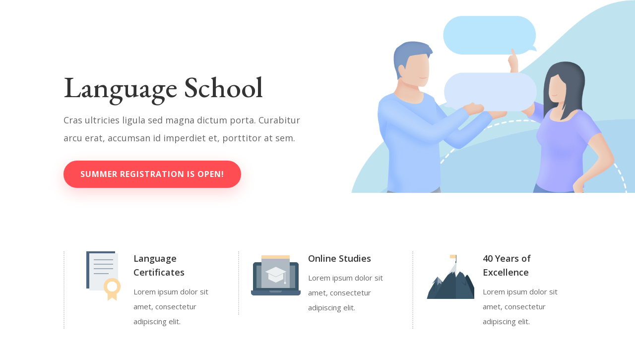

--- FILE ---
content_type: text/css
request_url: https://versatile-erasmus-project.eu/wp-content/et-cache/457/et-core-unified-tb-242333-tb-302-tb-242696-deferred-457.min.css?ver=1765104566
body_size: 3606
content:
.et_pb_text_7_tb_header.et_pb_text,.et_pb_text_5_tb_header.et_pb_text{color:rgba(0,0,0,0.02)!important}.et_pb_text_5_tb_header,.et_pb_text_7_tb_header{line-height:0em;font-family:'EB Garamond',Georgia,"Times New Roman",serif;font-weight:700;font-size:80px;line-height:0em}.et_pb_text_7_tb_header h2,.et_pb_fullwidth_header_0_tb_header.et_pb_fullwidth_header .header-content h1,.et_pb_fullwidth_header_0_tb_header.et_pb_fullwidth_header .header-content h2.et_pb_module_header,.et_pb_fullwidth_header_0_tb_header.et_pb_fullwidth_header .header-content h3.et_pb_module_header,.et_pb_fullwidth_header_0_tb_header.et_pb_fullwidth_header .header-content h4.et_pb_module_header,.et_pb_fullwidth_header_0_tb_header.et_pb_fullwidth_header .header-content h5.et_pb_module_header,.et_pb_fullwidth_header_0_tb_header.et_pb_fullwidth_header .header-content h6.et_pb_module_header,.et_pb_text_6_tb_header h2,.et_pb_text_5_tb_header h2{font-family:'EB Garamond',Georgia,"Times New Roman",serif;font-size:50px;line-height:1.3em}.et_pb_blurb_6_tb_header.et_pb_blurb .et_pb_module_header,.et_pb_blurb_6_tb_header.et_pb_blurb .et_pb_module_header a,.et_pb_blurb_3_tb_header.et_pb_blurb .et_pb_module_header,.et_pb_blurb_3_tb_header.et_pb_blurb .et_pb_module_header a,.et_pb_blurb_5_tb_header.et_pb_blurb .et_pb_module_header,.et_pb_blurb_5_tb_header.et_pb_blurb .et_pb_module_header a,.et_pb_blurb_4_tb_header.et_pb_blurb .et_pb_module_header,.et_pb_blurb_4_tb_header.et_pb_blurb .et_pb_module_header a{font-weight:600;font-size:18px;line-height:1.6em}.et_pb_cta_2_tb_header.et_pb_promo .et_pb_promo_description div,.et_pb_blurb_9_tb_header.et_pb_blurb p,.et_pb_blurb_3_tb_header.et_pb_blurb p,.et_pb_cta_1_tb_header.et_pb_promo .et_pb_promo_description div,.et_pb_blurb_6_tb_header.et_pb_blurb p,.et_pb_blurb_8_tb_header.et_pb_blurb p,.et_pb_blurb_5_tb_header.et_pb_blurb p,.et_pb_blurb_7_tb_header.et_pb_blurb p,.et_pb_blurb_4_tb_header.et_pb_blurb p,.et_pb_cta_0_tb_header.et_pb_promo .et_pb_promo_description div{line-height:2em}.et_pb_blurb_8_tb_header.et_pb_blurb,.et_pb_blurb_3_tb_header.et_pb_blurb,.et_pb_blurb_6_tb_header.et_pb_blurb,.et_pb_blurb_9_tb_header.et_pb_blurb,.et_pb_blurb_5_tb_header.et_pb_blurb,.et_pb_blurb_4_tb_header.et_pb_blurb,.et_pb_blurb_7_tb_header.et_pb_blurb{font-size:15px;line-height:2em}.et_pb_blurb_8_tb_header .et_pb_blurb_content,.et_pb_blurb_10_tb_header .et_pb_blurb_content,.et_pb_blurb_9_tb_header .et_pb_blurb_content,.et_pb_blurb_11_tb_header .et_pb_blurb_content,.et_pb_blurb_5_tb_header .et_pb_blurb_content,.et_pb_blurb_7_tb_header .et_pb_blurb_content,.et_pb_blurb_12_tb_header .et_pb_blurb_content,.et_pb_blurb_6_tb_header .et_pb_blurb_content,.et_pb_blurb_3_tb_header .et_pb_blurb_content,.et_pb_blurb_4_tb_header .et_pb_blurb_content{max-width:1100px}.et_pb_blurb_6_tb_header .et-pb-icon,.et_pb_blurb_5_tb_header .et-pb-icon,.et_pb_blurb_4_tb_header .et-pb-icon,.et_pb_blurb_3_tb_header .et-pb-icon{color:#3cbebe;font-family:ETmodules!important;font-weight:400!important}.et_pb_button_4_tb_header_wrapper .et_pb_button_4_tb_header,.et_pb_button_4_tb_header_wrapper .et_pb_button_4_tb_header:hover,.et_pb_button_5_tb_header_wrapper .et_pb_button_5_tb_header,.et_pb_button_5_tb_header_wrapper .et_pb_button_5_tb_header:hover{padding-top:14px!important;padding-right:34px!important;padding-bottom:14px!important;padding-left:34px!important}body #page-container .et_pb_section .et_pb_button_4_tb_header{color:#3cbebe!important;border-width:0px!important;border-color:rgba(0,0,0,0);border-radius:100px;letter-spacing:1px;font-size:16px;font-weight:700!important;text-transform:uppercase!important;background-color:rgba(60,190,190,0.1)}body #page-container .et_pb_section .et_pb_cta_1_tb_header.et_pb_promo .et_pb_promo_button.et_pb_button:hover,body #page-container .et_pb_section .et_pb_cta_2_tb_header.et_pb_promo .et_pb_promo_button.et_pb_button:hover,body #page-container .et_pb_section .et_pb_cta_0_tb_header.et_pb_promo .et_pb_promo_button.et_pb_button:hover,body #page-container .et_pb_section .et_pb_button_5_tb_header:hover,body #page-container .et_pb_section .et_pb_button_4_tb_header:hover{letter-spacing:1px!important}body #page-container .et_pb_section .et_pb_cta_1_tb_header.et_pb_promo .et_pb_promo_button.et_pb_button:after,body #page-container .et_pb_section .et_pb_cta_0_tb_header.et_pb_promo .et_pb_promo_button.et_pb_button:after,body #page-container .et_pb_section .et_pb_button_5_tb_header:after,body #page-container .et_pb_section .et_pb_button_4_tb_header:after,body #page-container .et_pb_section .et_pb_cta_2_tb_header.et_pb_promo .et_pb_promo_button.et_pb_button:after{font-size:1.6em}body.et_button_custom_icon #page-container .et_pb_fullwidth_header_0_tb_header .et_pb_button_two.et_pb_button:after,body.et_button_custom_icon #page-container .et_pb_button_5_tb_header:after,body.et_button_custom_icon #page-container .et_pb_fullwidth_header_0_tb_header .et_pb_button_one.et_pb_button:after,body.et_button_custom_icon #page-container .et_pb_button_4_tb_header:after{font-size:16px}.et_pb_cta_2_tb_header.et_pb_promo .et_pb_promo_button.et_pb_button,.et_pb_button_4_tb_header,.et_pb_cta_1_tb_header.et_pb_promo .et_pb_promo_button.et_pb_button,.et_pb_cta_0_tb_header.et_pb_promo .et_pb_promo_button.et_pb_button,.et_pb_fullwidth_header_0_tb_header .et_pb_button_one.et_pb_button,.et_pb_fullwidth_header_0_tb_header .et_pb_button_two.et_pb_button{transition:letter-spacing 300ms ease 0ms}.et_pb_button_5_tb_header,.et_pb_button_5_tb_header:after,.et_pb_button_4_tb_header,.et_pb_button_4_tb_header:after{transition:all 300ms ease 0ms}.et_pb_blurb_8_tb_header.et_pb_blurb .et_pb_module_header,.et_pb_blurb_8_tb_header.et_pb_blurb .et_pb_module_header a,.et_pb_blurb_9_tb_header.et_pb_blurb .et_pb_module_header,.et_pb_blurb_9_tb_header.et_pb_blurb .et_pb_module_header a,.et_pb_blurb_7_tb_header.et_pb_blurb .et_pb_module_header,.et_pb_blurb_7_tb_header.et_pb_blurb .et_pb_module_header a{font-family:'EB Garamond',Georgia,"Times New Roman",serif;font-style:italic;font-size:18px;line-height:2em}.et_pb_blurb_8_tb_header .et_pb_main_blurb_image .et_pb_image_wrap,.et_pb_blurb_9_tb_header .et_pb_main_blurb_image .et_pb_image_wrap,.et_pb_blurb_7_tb_header .et_pb_main_blurb_image .et_pb_image_wrap{width:33px}div.et_pb_section.et_pb_section_4_tb_header{background-image:linear-gradient(180deg,rgba(255,255,255,0.98) 0%,rgba(255,255,255,0.6) 100%),url(https://versatile-erasmus-project.eu/wp-content/uploads/2022/09/language-school-illustration-37.png)!important}.et_pb_section_4_tb_header.et_pb_section{padding-top:110px;padding-bottom:110px}.et_pb_row_6_tb_header,body #page-container .et-db #et-boc .et-l .et_pb_row_6_tb_header.et_pb_row,body.et_pb_pagebuilder_layout.single #page-container #et-boc .et-l .et_pb_row_6_tb_header.et_pb_row,body.et_pb_pagebuilder_layout.single.et_full_width_portfolio_page #page-container #et-boc .et-l .et_pb_row_6_tb_header.et_pb_row,.et_pb_row_8_tb_header,body #page-container .et-db #et-boc .et-l .et_pb_row_8_tb_header.et_pb_row,body.et_pb_pagebuilder_layout.single #page-container #et-boc .et-l .et_pb_row_8_tb_header.et_pb_row,body.et_pb_pagebuilder_layout.single.et_full_width_portfolio_page #page-container #et-boc .et-l .et_pb_row_8_tb_header.et_pb_row{max-width:1280px}.et_pb_text_6_tb_header{line-height:2em;font-size:18px;line-height:2em;max-width:600px}body #page-container .et_pb_section .et_pb_button_5_tb_header{color:#ffffff!important;border-width:0px!important;border-radius:100px;letter-spacing:1px;font-size:16px;font-weight:700!important;text-transform:uppercase!important;background-color:#ff4d54}.et_pb_button_5_tb_header{box-shadow:0px 10px 30px 0px rgba(255,77,84,0.24);transition:letter-spacing 300ms ease 0ms}.et_pb_blurb_12_tb_header.et_pb_blurb,.et_pb_blurb_11_tb_header.et_pb_blurb,.et_pb_blurb_10_tb_header.et_pb_blurb{background-color:#ffffff;padding-top:30px!important;padding-right:30px!important;padding-left:30px!important;margin-bottom:0px!important}.et_pb_cta_1_tb_header,.et_pb_blurb_12_tb_header,.et_pb_cta_2_tb_header,.et_pb_blurb_11_tb_header,.et_pb_blurb_10_tb_header,.et_pb_cta_0_tb_header{box-shadow:0px 50px 80px 0px rgba(15,19,25,0.1)}.et_pb_cta_0_tb_header.et_pb_promo h2,.et_pb_cta_0_tb_header.et_pb_promo h1.et_pb_module_header,.et_pb_cta_0_tb_header.et_pb_promo h3.et_pb_module_header,.et_pb_cta_0_tb_header.et_pb_promo h4.et_pb_module_header,.et_pb_cta_0_tb_header.et_pb_promo h5.et_pb_module_header,.et_pb_cta_0_tb_header.et_pb_promo h6.et_pb_module_header,.et_pb_cta_2_tb_header.et_pb_promo h2,.et_pb_cta_2_tb_header.et_pb_promo h1.et_pb_module_header,.et_pb_cta_2_tb_header.et_pb_promo h3.et_pb_module_header,.et_pb_cta_2_tb_header.et_pb_promo h4.et_pb_module_header,.et_pb_cta_2_tb_header.et_pb_promo h5.et_pb_module_header,.et_pb_cta_2_tb_header.et_pb_promo h6.et_pb_module_header,.et_pb_cta_1_tb_header.et_pb_promo h2,.et_pb_cta_1_tb_header.et_pb_promo h1.et_pb_module_header,.et_pb_cta_1_tb_header.et_pb_promo h3.et_pb_module_header,.et_pb_cta_1_tb_header.et_pb_promo h4.et_pb_module_header,.et_pb_cta_1_tb_header.et_pb_promo h5.et_pb_module_header,.et_pb_cta_1_tb_header.et_pb_promo h6.et_pb_module_header{font-family:'EB Garamond',Georgia,"Times New Roman",serif!important;font-size:24px!important;line-height:1.4em!important}.et_pb_cta_1_tb_header.et_pb_promo,.et_pb_cta_2_tb_header.et_pb_promo,.et_pb_cta_0_tb_header.et_pb_promo{background-color:#ffffff;border-radius:0 0 12px 12px;overflow:hidden;padding-top:0px!important;padding-right:30px!important;padding-bottom:40px!important;padding-left:30px!important}.et_pb_cta_0_tb_header.et_pb_promo .et_pb_button_wrapper,.et_pb_cta_2_tb_header.et_pb_promo .et_pb_button_wrapper,.et_pb_cta_1_tb_header.et_pb_promo .et_pb_button_wrapper{text-align:right}body #page-container .et_pb_section .et_pb_cta_2_tb_header.et_pb_promo .et_pb_promo_button.et_pb_button,body #page-container .et_pb_section .et_pb_cta_0_tb_header.et_pb_promo .et_pb_promo_button.et_pb_button,body #page-container .et_pb_section .et_pb_cta_1_tb_header.et_pb_promo .et_pb_promo_button.et_pb_button{color:#3cbebe!important;border-width:10px!important;border-color:rgba(0,0,0,0);border-radius:100px;letter-spacing:1px;font-size:12px;font-weight:700!important;text-transform:uppercase!important;background-color:rgba(60,190,190,0.1)}body.et_button_custom_icon #page-container .et_pb_cta_1_tb_header.et_pb_promo .et_pb_promo_button.et_pb_button:after,body.et_button_custom_icon #page-container .et_pb_cta_2_tb_header.et_pb_promo .et_pb_promo_button.et_pb_button:after,body.et_button_custom_icon #page-container .et_pb_cta_0_tb_header.et_pb_promo .et_pb_promo_button.et_pb_button:after{font-size:12px}.et_pb_fullwidth_header_0_tb_header.et_pb_fullwidth_header .et_pb_header_content_wrapper{font-size:18px;line-height:2em}.et_pb_fullwidth_header.et_pb_fullwidth_header_0_tb_header{background-position:center bottom 0px;background-image:linear-gradient(180deg,#ffffff 0%,rgba(255,218,164,0.52) 100%),url(https://versatile-erasmus-project.eu/wp-content/uploads/2022/04/language-school-illustration-13-1024x300_new.png);background-color:#ffffff}.et_pb_fullwidth_header_0_tb_header{padding-top:100px;padding-bottom:160px}body #page-container .et_pb_section .et_pb_fullwidth_header_0_tb_header .et_pb_button_one.et_pb_button{color:#ffffff!important;border-width:10px!important;border-color:rgba(0,0,0,0);border-radius:100px;letter-spacing:1px;font-size:16px;font-weight:700!important;text-transform:uppercase!important;background-color:#ff4d54}body #page-container .et_pb_section .et_pb_fullwidth_header_0_tb_header .et_pb_button_one.et_pb_button:hover,body #page-container .et_pb_section .et_pb_fullwidth_header_0_tb_header .et_pb_button_two.et_pb_button:hover{letter-spacing:1px!important;padding-right:2em;padding-left:0.7em}body #page-container .et_pb_section .et_pb_fullwidth_header_0_tb_header .et_pb_button_one.et_pb_button:hover:after,body #page-container .et_pb_section .et_pb_fullwidth_header_0_tb_header .et_pb_button_two.et_pb_button:hover:after{opacity:1}body #page-container .et_pb_section .et_pb_fullwidth_header_0_tb_header .et_pb_button_one.et_pb_button:after,body #page-container .et_pb_section .et_pb_fullwidth_header_0_tb_header .et_pb_button_two.et_pb_button:after{font-size:1.6em;opacity:0;display:inline-block}body #page-container .et_pb_section .et_pb_fullwidth_header_0_tb_header .et_pb_button_two.et_pb_button{color:#ffffff!important;border-width:10px!important;border-color:rgba(0,0,0,0);border-radius:100px;letter-spacing:1px;font-size:16px;font-weight:700!important;text-transform:uppercase!important;background-color:#3cb3b3}.et_pb_fullwidth_header_0_tb_header .et_pb_button_one{box-shadow:0px 10px 30px 0px rgba(255,0,8,0.24)}.et_pb_fullwidth_header_0_tb_header .et_pb_button_two{box-shadow:0px 10px 30px 0px rgba(60,190,190,0.24)}.et_pb_text_6_tb_header.et_pb_module{margin-left:auto!important;margin-right:auto!important}@media only screen and (max-width:980px){.et_pb_text_7_tb_header,.et_pb_text_5_tb_header{font-size:50px}.et_pb_text_5_tb_header h2,.et_pb_text_6_tb_header h2,.et_pb_text_7_tb_header h2,.et_pb_fullwidth_header_0_tb_header.et_pb_fullwidth_header .header-content h1,.et_pb_fullwidth_header_0_tb_header.et_pb_fullwidth_header .header-content h2.et_pb_module_header,.et_pb_fullwidth_header_0_tb_header.et_pb_fullwidth_header .header-content h3.et_pb_module_header,.et_pb_fullwidth_header_0_tb_header.et_pb_fullwidth_header .header-content h4.et_pb_module_header,.et_pb_fullwidth_header_0_tb_header.et_pb_fullwidth_header .header-content h5.et_pb_module_header,.et_pb_fullwidth_header_0_tb_header.et_pb_fullwidth_header .header-content h6.et_pb_module_header{font-size:40px}body #page-container .et_pb_section .et_pb_button_4_tb_header:after,body #page-container .et_pb_section .et_pb_cta_2_tb_header.et_pb_promo .et_pb_promo_button.et_pb_button:after,body #page-container .et_pb_section .et_pb_fullwidth_header_0_tb_header .et_pb_button_two.et_pb_button:after,body #page-container .et_pb_section .et_pb_button_5_tb_header:after,body #page-container .et_pb_section .et_pb_cta_0_tb_header.et_pb_promo .et_pb_promo_button.et_pb_button:after,body #page-container .et_pb_section .et_pb_fullwidth_header_0_tb_header .et_pb_button_one.et_pb_button:after,body #page-container .et_pb_section .et_pb_cta_1_tb_header.et_pb_promo .et_pb_promo_button.et_pb_button:after{display:inline-block;opacity:0}body #page-container .et_pb_section .et_pb_fullwidth_header_0_tb_header .et_pb_button_one.et_pb_button:hover:after,body #page-container .et_pb_section .et_pb_cta_0_tb_header.et_pb_promo .et_pb_promo_button.et_pb_button:hover:after,body #page-container .et_pb_section .et_pb_cta_2_tb_header.et_pb_promo .et_pb_promo_button.et_pb_button:hover:after,body #page-container .et_pb_section .et_pb_cta_1_tb_header.et_pb_promo .et_pb_promo_button.et_pb_button:hover:after,body #page-container .et_pb_section .et_pb_button_4_tb_header:hover:after,body #page-container .et_pb_section .et_pb_button_5_tb_header:hover:after,body #page-container .et_pb_section .et_pb_fullwidth_header_0_tb_header .et_pb_button_two.et_pb_button:hover:after{opacity:1}.et_pb_section_4_tb_header.et_pb_section{padding-top:140px;padding-right:0px;padding-bottom:50px;padding-left:0px}}@media only screen and (max-width:767px){.et_pb_text_5_tb_header,.et_pb_text_5_tb_header h2,.et_pb_fullwidth_header_0_tb_header.et_pb_fullwidth_header .header-content h1,.et_pb_fullwidth_header_0_tb_header.et_pb_fullwidth_header .header-content h2.et_pb_module_header,.et_pb_fullwidth_header_0_tb_header.et_pb_fullwidth_header .header-content h3.et_pb_module_header,.et_pb_fullwidth_header_0_tb_header.et_pb_fullwidth_header .header-content h4.et_pb_module_header,.et_pb_fullwidth_header_0_tb_header.et_pb_fullwidth_header .header-content h5.et_pb_module_header,.et_pb_fullwidth_header_0_tb_header.et_pb_fullwidth_header .header-content h6.et_pb_module_header,.et_pb_text_6_tb_header h2,.et_pb_text_7_tb_header h2,.et_pb_text_7_tb_header{font-size:30px}.et_pb_fullwidth_header_0_tb_header.et_pb_fullwidth_header .et_pb_header_content_wrapper,.et_pb_blurb_4_tb_header.et_pb_blurb .et_pb_module_header,.et_pb_blurb_4_tb_header.et_pb_blurb .et_pb_module_header a,.et_pb_blurb_6_tb_header.et_pb_blurb .et_pb_module_header,.et_pb_blurb_6_tb_header.et_pb_blurb .et_pb_module_header a,.et_pb_blurb_3_tb_header.et_pb_blurb .et_pb_module_header,.et_pb_blurb_3_tb_header.et_pb_blurb .et_pb_module_header a,.et_pb_blurb_5_tb_header.et_pb_blurb .et_pb_module_header,.et_pb_blurb_5_tb_header.et_pb_blurb .et_pb_module_header a{font-size:15px}.et_pb_blurb_5_tb_header.et_pb_blurb p,.et_pb_blurb_3_tb_header.et_pb_blurb p,.et_pb_cta_2_tb_header.et_pb_promo .et_pb_promo_description div,.et_pb_cta_1_tb_header.et_pb_promo .et_pb_promo_description div,.et_pb_cta_0_tb_header.et_pb_promo .et_pb_promo_description div,.et_pb_blurb_6_tb_header.et_pb_blurb p,.et_pb_blurb_4_tb_header.et_pb_blurb p,.et_pb_blurb_8_tb_header.et_pb_blurb p,.et_pb_blurb_9_tb_header.et_pb_blurb p,.et_pb_blurb_7_tb_header.et_pb_blurb p{line-height:1.6em}body #page-container .et_pb_section .et_pb_cta_1_tb_header.et_pb_promo .et_pb_promo_button.et_pb_button:after,body #page-container .et_pb_section .et_pb_cta_2_tb_header.et_pb_promo .et_pb_promo_button.et_pb_button:after,body #page-container .et_pb_section .et_pb_button_5_tb_header:after,body #page-container .et_pb_section .et_pb_fullwidth_header_0_tb_header .et_pb_button_two.et_pb_button:after,body #page-container .et_pb_section .et_pb_fullwidth_header_0_tb_header .et_pb_button_one.et_pb_button:after,body #page-container .et_pb_section .et_pb_cta_0_tb_header.et_pb_promo .et_pb_promo_button.et_pb_button:after,body #page-container .et_pb_section .et_pb_button_4_tb_header:after{display:inline-block;opacity:0}body #page-container .et_pb_section .et_pb_fullwidth_header_0_tb_header .et_pb_button_one.et_pb_button:hover:after,body #page-container .et_pb_section .et_pb_button_4_tb_header:hover:after,body #page-container .et_pb_section .et_pb_cta_2_tb_header.et_pb_promo .et_pb_promo_button.et_pb_button:hover:after,body #page-container .et_pb_section .et_pb_fullwidth_header_0_tb_header .et_pb_button_two.et_pb_button:hover:after,body #page-container .et_pb_section .et_pb_cta_1_tb_header.et_pb_promo .et_pb_promo_button.et_pb_button:hover:after,body #page-container .et_pb_section .et_pb_cta_0_tb_header.et_pb_promo .et_pb_promo_button.et_pb_button:hover:after,body #page-container .et_pb_section .et_pb_button_5_tb_header:hover:after{opacity:1}.et_pb_blurb_7_tb_header.et_pb_blurb .et_pb_module_header,.et_pb_blurb_7_tb_header.et_pb_blurb .et_pb_module_header a,.et_pb_text_6_tb_header,.et_pb_blurb_8_tb_header.et_pb_blurb .et_pb_module_header,.et_pb_blurb_8_tb_header.et_pb_blurb .et_pb_module_header a,.et_pb_blurb_9_tb_header.et_pb_blurb .et_pb_module_header,.et_pb_blurb_9_tb_header.et_pb_blurb .et_pb_module_header a{font-size:15px;line-height:1.6em}.et_pb_section_4_tb_header.et_pb_section{padding-top:120px}.et_pb_fullwidth_header_0_tb_header{padding-top:20px;padding-bottom:20px}}.et_pb_section_0_tb_body.section_has_divider.et_pb_bottom_divider .et_pb_bottom_inside_divider{background-image:url([data-uri]);background-size:100% 100px;bottom:0;height:100px;z-index:1;transform:scale(1,1)}.et_pb_text_0_tb_body h1{font-weight:800;text-transform:uppercase;font-size:35px;text-align:right}.et_pb_image_0_tb_body .et_pb_image_wrap img{max-height:100px;width:auto}.et_pb_image_0_tb_body,.et_pb_image_1_tb_body{text-align:left;margin-left:0}.et_pb_text_2_tb_body h1,.et_pb_text_3_tb_body h1{font-weight:800;font-size:35px}.et_pb_text_4_tb_body.et_pb_text{color:rgba(0,0,0,0.02)!important}.et_pb_text_4_tb_body{line-height:0em;font-family:'EB Garamond',Georgia,"Times New Roman",serif;font-weight:700;font-size:80px;line-height:0em}.et_pb_text_4_tb_body h2{font-family:'EB Garamond',Georgia,"Times New Roman",serif;font-size:50px;line-height:1.3em}.et_pb_text_5_tb_body{line-height:2em;font-family:'EB Garamond',Georgia,"Times New Roman",serif;font-style:italic;font-size:20px;line-height:2em}.et_pb_image_2_tb_body{margin-top:50px!important;margin-bottom:50px!important;width:60%;transition:width 300ms ease 0ms;text-align:left;margin-left:0}.et_pb_image_2_tb_body:hover{width:60%}.et_pb_row_inner_0_tb_body.et_pb_row_inner{margin-bottom:-38px!important}.et_pb_cta_0_tb_body.et_pb_promo h2,.et_pb_cta_0_tb_body.et_pb_promo h1.et_pb_module_header,.et_pb_cta_0_tb_body.et_pb_promo h3.et_pb_module_header,.et_pb_cta_0_tb_body.et_pb_promo h4.et_pb_module_header,.et_pb_cta_0_tb_body.et_pb_promo h5.et_pb_module_header,.et_pb_cta_0_tb_body.et_pb_promo h6.et_pb_module_header{font-weight:600!important;font-size:28px!important;color:#FFFFFF!important;text-align:center!important;text-shadow:0.02em 0.1em 0.1em rgba(0,0,0,0.4)!important}.et_pb_cta_0_tb_body.et_pb_promo{background-color:#2685c7;max-height:51px;padding-bottom:40px!important;margin-bottom:35px!important}.et_pb_text_6_tb_body,.et_pb_text_7_tb_body,.et_pb_text_8_tb_body{margin-top:35px!important;margin-bottom:35px!important}.et_pb_image_2_tb_body.et_pb_module{margin-left:auto!important;margin-right:auto!important}@media only screen and (max-width:980px){.et_pb_image_0_tb_body .et_pb_image_wrap img,.et_pb_image_1_tb_body .et_pb_image_wrap img,.et_pb_image_2_tb_body .et_pb_image_wrap img{width:auto}.et_pb_text_4_tb_body{font-size:50px}.et_pb_text_4_tb_body h2{font-size:40px}.et_pb_image_1_tb_body{text-align:center;margin-left:auto;margin-right:auto}}@media only screen and (max-width:767px){.et_pb_image_0_tb_body .et_pb_image_wrap img,.et_pb_image_1_tb_body .et_pb_image_wrap img,.et_pb_image_2_tb_body .et_pb_image_wrap img{width:auto}.et_pb_text_4_tb_body,.et_pb_text_4_tb_body h2{font-size:30px}.et_pb_text_5_tb_body{font-size:16px;line-height:1.6em}}.et_pb_fullwidth_header_0_tb_footer.et_pb_fullwidth_header .et_pb_header_content_wrapper{font-size:15px}.et_pb_fullwidth_header.et_pb_fullwidth_header_0_tb_footer{background-color:RGBA(255,255,255,0)}.et_pb_fullwidth_header_0_tb_footer{padding-top:0px;padding-bottom:0px}